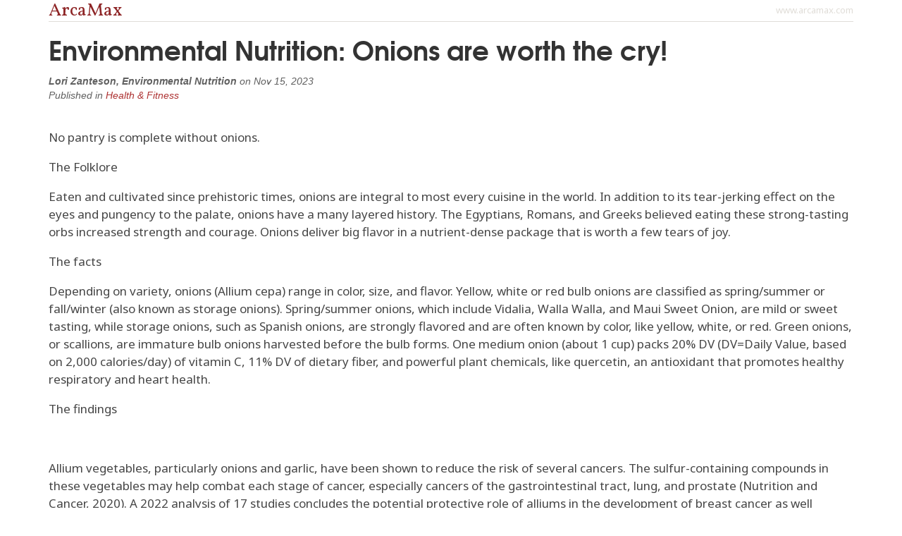

--- FILE ---
content_type: text/html; charset=utf-8
request_url: https://www.arcamax.com/healthandspirit/health/healthtips/s-2963491?print
body_size: 6077
content:
<!doctype html>
<html xmlns="http://www.w3.org/1999/xhtml" xmlns:og="http://ogp.me/ns#" xmlns:fb="http://www.facebook.com/2008/fbml" xml:lang="en" lang="en">
<head>
	<meta charset="utf-8">
	<meta http-equiv="Content-Type" content="text/html; charset=utf-8"/>
	<meta http-equiv="X-UA-Compatible" content="IE=edge">
	<meta name="viewport" content="width=device-width, initial-scale=1, maximum-scale=1, minimal-ui, user-scalable=no" /> 
	<meta name="HandheldFriendly" content="True" />
	<meta name="MobileOptimized" content="320" />
	<meta name="apple-mobile-web-app-capable" content="yes">
	<meta name="apple-mobile-web-app-status-bar-style" content="black">
    <link rel="apple-touch-icon" href="/apple-touch-icon.png"/>
	<meta name="description" content="Stay fit with great healthy tips, diet trends, and breakthroughs" />
	<meta name="keywords" content="health and fitness, health tips, fitness tips, fitness ezine, fitness, health ezine, health newsletter, diet and exercise, healthy lifestyle" />
	<meta name="author" content="ArcaMax Publishing, Inc." />
	<meta name="rating" content="general" />
	<meta name="sth-site-verification" content="9c51a2d7ed937f63be34a66d4a8dde74" />
    <meta name="amxrid" content="A21906368946-A3BAD49D24-2285463" />
    <meta name="facebook-domain-verification" content="ih0q4b6hkfyqaet5ctgua5943fp9q0" />
	<meta property="og:site_name" content="ArcaMax"/>
	<meta property="fb:app_id" content="181830548533623"/>
	<meta property="og:title" content="Environmental Nutrition: Onions are worth the cry!"/>
	<meta property="og:url" content="https://www.arcamax.com/healthandspirit/health/healthtips/s-2963491" />
	<meta property="og:type" content="article"/>
	<meta property="og:image" content="https://resources.arcamax.com/newspics/261/26152/2615253.jpg" />
	<meta property="og:description" content="No pantry is complete without onions. The Folklore Eaten and cultivated since prehistoric times, onions are integral to most every cuisine in the world. In addition to its tear-jerking effect on the eyes and pungency to the palate, onions have a many layered history. The Egyptians, Romans, and Greeks believed eating these strong-tasting orbs increased strength and courage. Onions deliver big ..."/>
	
	<title>Environmental Nutrition: Onions are worth the cry! | Health &amp; Fitness | ArcaMax Publishing</title>  	

	
	<link rel="stylesheet" type="text/css" href="/jsnews/css/base.css?v=01202021" />
	
	<link rel="stylesheet" type="text/css" href="/jsnews/css/print.css?v=01202021" />
	
	<link rel='stylesheet' type='text/css' href='//d188m5xxcpvuue.cloudfront.net/arcamax/main.css'>
	<!--[if IE ]>
	<link rel="stylesheet" href="/jsnews/css/ie.css" type="text/css" />
	<![endif]-->
  



	<!-- HTML5 Shim and Respond.js IE8 support of HTML5 elements and media queries -->
	<!--[if lt IE 9]>
	 <script type="text/javascript" src="https://oss.maxcdn.com/html5shiv/3.7.2/html5shiv.min.js"></script>
	 <script type="text/javascript" src="https://oss.maxcdn.com/respond/1.4.2/respond.min.js"></script>
	<![endif]-->
	<link rel="manifest" href="/manifest.json">
	<script type="text/javascript" src="/jsnews/scripts/libs/modernizr.custom.js"></script>	
  <script type="text/javascript" src="//ajax.googleapis.com/ajax/libs/jquery/1.11.2/jquery.min.js"></script>
	<script type="text/javascript" src="//ajax.googleapis.com/ajax/libs/jqueryui/1.11.3/jquery-ui.min.js"></script>
	<script type="text/javascript" src="/jsnews/scripts/libs/jquery-ext-bs.js"></script>
	
	<script src="https://www.google.com/recaptcha/api.js"></script>
	
	 

	
<!-- Google Tag Manager -->
<script>(function(w,d,s,l,i){w[l]=w[l]||[];w[l].push({'gtm.start':
new Date().getTime(),event:'gtm.js'});var f=d.getElementsByTagName(s)[0],
j=d.createElement(s),dl=l!='dataLayer'?'&l='+l:'';j.async=true;j.src=
'https://www.googletagmanager.com/gtm.js?id='+i+dl;f.parentNode.insertBefore(j,f);
})(window,document,'script','dataLayer','GTM-M44WTWR');</script>
<!-- End Google Tag Manager -->

  
 

  
  
 <script>
   function onSubmit(token) {
     document.getElementById("sub-form").submit();
   }
 </script>
  

  
	<!-- ad scripts -->
	
<script>
  function _typeof(t){return(_typeof="function"==typeof Symbol&&"symbol"==typeof Symbol.iterator?function(t){return typeof t}:function(t){return t&&"function"==typeof Symbol&&t.constructor===Symbol&&t!==Symbol.prototype?"symbol":typeof t})(t)}!function(){for(var t,e,o=[],n=window,r=n;r;){try{if(r.frames.__tcfapiLocator){t=r;break}}catch(t){}if(r===n.top)break;r=n.parent}t||(function t(){var e=n.document,o=!!n.frames.__tcfapiLocator;if(!o)if(e.body){var r=e.createElement("iframe");r.style.cssText="display:none",r.name="__tcfapiLocator",e.body.appendChild(r)}else setTimeout(t,5);return!o}(),n.__tcfapi=function(){for(var t=arguments.length,n=new Array(t),r=0;r<t;r++)n[r]=arguments[r];if(!n.length)return o;"setGdprApplies"===n[0]?n.length>3&&2===parseInt(n[1],10)&&"boolean"==typeof n[3]&&(e=n[3],"function"==typeof n[2]&&n[2]("set",!0)):"ping"===n[0]?"function"==typeof n[2]&&n[2]({gdprApplies:e,cmpLoaded:!1,cmpStatus:"stub"}):o.push(n)},n.addEventListener("message",(function(t){var e="string"==typeof t.data,o={};if(e)try{o=JSON.parse(t.data)}catch(t){}else o=t.data;var n="object"===_typeof(o)?o.__tcfapiCall:null;n&&window.__tcfapi(n.command,n.version,(function(o,r){var a={__tcfapiReturn:{returnValue:o,success:r,callId:n.callId}};t&&t.source&&t.source.postMessage&&t.source.postMessage(e?JSON.stringify(a):a,"*")}),n.parameter)}),!1))}();
</script>

<script>
 (function () { var e = false; var c = window; var t = document; function r() { if (!c.frames["__uspapiLocator"]) { if (t.body) { var a = t.body; var e = t.createElement("iframe"); e.style.cssText = "display:none"; e.name = "__uspapiLocator"; a.appendChild(e) } else { setTimeout(r, 5) } } } r(); function p() { var a = arguments; __uspapi.a = __uspapi.a || []; if (!a.length) { return __uspapi.a } else if (a[0] === "ping") { a[2]({ gdprAppliesGlobally: e, cmpLoaded: false }, true) } else { __uspapi.a.push([].slice.apply(a)) } } function l(t) { var r = typeof t.data === "string"; try { var a = r ? JSON.parse(t.data) : t.data; if (a.__cmpCall) { var n = a.__cmpCall; c.__uspapi(n.command, n.parameter, function (a, e) { var c = { __cmpReturn: { returnValue: a, success: e, callId: n.callId } }; t.source.postMessage(r ? JSON.stringify(c) : c, "*") }) } } catch (a) { } } if (typeof __uspapi !== "function") { c.__uspapi = p; __uspapi.msgHandler = l; c.addEventListener("message", l, false) } })();
</script>

<script>
window.__gpp_addFrame=function(e){if(!window.frames[e])if(document.body){var t=document.createElement("iframe");t.style.cssText="display:none",t.name=e,document.body.appendChild(t)}else window.setTimeout(window.__gpp_addFrame,10,e)},window.__gpp_stub=function(){var e=arguments;if(__gpp.queue=__gpp.queue||[],__gpp.events=__gpp.events||[],!e.length||1==e.length&&"queue"==e[0])return __gpp.queue;if(1==e.length&&"events"==e[0])return __gpp.events;var t=e[0],p=e.length>1?e[1]:null,s=e.length>2?e[2]:null;if("ping"===t)p({gppVersion:"1.1",cmpStatus:"stub",cmpDisplayStatus:"hidden",signalStatus:"not ready",supportedAPIs:["2:tcfeuv2","5:tcfcav1","6:uspv1","7:usnatv1","8:uscav1","9:usvav1","10:uscov1","11:usutv1","12:usctv1"],cmpId:0,sectionList:[],applicableSections:[],gppString:"",parsedSections:{}},!0);else if("addEventListener"===t){"lastId"in __gpp||(__gpp.lastId=0),__gpp.lastId++;var n=__gpp.lastId;__gpp.events.push({id:n,callback:p,parameter:s}),p({eventName:"listenerRegistered",listenerId:n,data:!0,pingData:{gppVersion:"1.1",cmpStatus:"stub",cmpDisplayStatus:"hidden",signalStatus:"not ready",supportedAPIs:["2:tcfeuv2","5:tcfcav1","6:uspv1","7:usnatv1","8:uscav1","9:usvav1","10:uscov1","11:usutv1","12:usctv1"],cmpId:0,sectionList:[],applicableSections:[],gppString:"",parsedSections:{}}},!0)}else if("removeEventListener"===t){for(var a=!1,i=0;i<__gpp.events.length;i++)if(__gpp.events[i].id==s){__gpp.events.splice(i,1),a=!0;break}p({eventName:"listenerRemoved",listenerId:s,data:a,pingData:{gppVersion:"1.1",cmpStatus:"stub",cmpDisplayStatus:"hidden",signalStatus:"not ready",supportedAPIs:["2:tcfeuv2","5:tcfcav1","6:uspv1","7:usnatv1","8:uscav1","9:usvav1","10:uscov1","11:usutv1","12:usctv1"],cmpId:0,sectionList:[],applicableSections:[],gppString:"",parsedSections:{}}},!0)}else"hasSection"===t?p(!1,!0):"getSection"===t||"getField"===t?p(null,!0):__gpp.queue.push([].slice.apply(e))},window.__gpp_msghandler=function(e){var t="string"==typeof e.data;try{var p=t?JSON.parse(e.data):e.data}catch(e){p=null}if("object"==typeof p&&null!==p&&"__gppCall"in p){var s=p.__gppCall;window.__gpp(s.command,(function(p,n){var a={__gppReturn:{returnValue:p,success:n,callId:s.callId}};e.source.postMessage(t?JSON.stringify(a):a,"*")}),"parameter"in s?s.parameter:null,"version"in s?s.version:"1.1")}},"__gpp"in window&&"function"==typeof window.__gpp||(window.__gpp=window.__gpp_stub,window.addEventListener("message",window.__gpp_msghandler,!1),window.__gpp_addFrame("__gppLocator"));
</script>


<script>
    window._sp_queue = [];
    window._sp_ = {
        config: {
            accountId: 1247,
            baseEndpoint: 'https://cdn.privacy-mgmt.com',
           // ccpa: { },
            usnat: { 
              includeUspApi: true
            },
            custom: { },
            
            gdpr: { },
            events: {
                onConsentReady: function (consentUUID, euconsent) {
                    console.log('[event] onConsentReady', arguments);
                },
                onError: function() {
                    console.log('[event] onError', arguments);
                },
            }
        }
    }
</script>
<script src='https://cdn.privacy-mgmt.com/unified/wrapperMessagingWithoutDetection.js' async></script>
    
    


<link rel="preconnect" href="https://01.cdn.mediatradecraft.com/" crossorigin=""/>
<link rel="dns-prefetch" href="https://01.cdn.mediatradecraft.com/"/>
<link rel="preconnect" href="https://securepubads.g.doubleclick.net/" crossorigin=""/>
<link rel="dns-prefetch" href="https://securepubads.g.doubleclick.net/"/>
<link rel="preconnect" href="https://c.amazon-adsystem.com/" crossorigin=""/>
<link rel="dns-prefetch" href="https://c.amazon-adsystem.com/"/>
<link rel="preconnect" href="https://micro.rubiconproject.com/" crossorigin=""/>
<link rel="dns-prefetch" href="https://micro.rubiconproject.com/"/>
<script src="https://c.amazon-adsystem.com/aax2/apstag.js" async="true"></script>
<script src="https://securepubads.g.doubleclick.net/tag/js/gpt.js" async="true"></script>
<script src="https://01.cdn.mediatradecraft.com/arcamax/master/main.js" async="true"></script>
<link src="https://01.cdn.mediatradecraft.com/arcamax/master/main.css" media="print" onload="this.media='all'" rel="stylesheet"/>

	
  
  
</head>
<body>







<!-- Google Tag Manager (noscript) -->
<noscript><iframe src="https://www.googletagmanager.com/ns.html?id=GTM-M44WTWR"
height="0" width="0" style="display:none;visibility:hidden"></iframe></noscript>
<!-- End Google Tag Manager (noscript) -->





<div class="container print-wrapper">

<header class="print-header">
<span class="pull-right">www.arcamax.com</span>
<h1>ArcaMax</h1>
</header>

<article class="story">
<header>

<h2 class="story-headline">Environmental Nutrition: Onions are worth the cry!</h2>
<div class="cite relative">

<b>Lori Zanteson, Environmental Nutrition</b>

on <time datetime="2023-11-15">Nov 15, 2023</time>
<p>Published in <a href="/healthandspirit/health/healthtips/">Health &amp; Fitness</a></p>

</div>
</header>


    


<section class="story-body">

<p>No pantry is complete without onions.</p><p>The Folklore</p><p>Eaten and cultivated since prehistoric times, onions are integral to most every cuisine in the world. In addition to its tear-jerking effect on the eyes and pungency to the palate, onions have a many layered history. The Egyptians, Romans, and Greeks believed eating these strong-tasting orbs increased strength and courage. Onions deliver big flavor in a nutrient-dense package that is worth a few tears of joy.</p><p>The facts</p><p>Depending on variety, onions (Allium cepa) range in color, size, and flavor. Yellow, white or red bulb onions are classified as spring/summer or fall/winter (also known as storage onions). Spring/summer onions, which include Vidalia, Walla Walla, and Maui Sweet Onion, are mild or sweet tasting, while storage onions, such as Spanish onions, are strongly flavored and are often known by color, like yellow, white, or red. Green onions, or scallions, are immature bulb onions harvested before the bulb forms. One medium onion (about 1 cup) packs 20% DV (DV=Daily Value, based on 2,000 calories/day) of vitamin C, 11% DV of dietary fiber, and powerful plant chemicals, like quercetin, an antioxidant that promotes healthy respiratory and heart health.</p><p>The findings</p><div class="ad adunit" data-slot="deskmidart">&nbsp;</div></p><p>Allium vegetables, particularly onions and garlic, have been shown to reduce the risk of several cancers. The sulfur-containing compounds in these vegetables may help combat each stage of cancer, especially cancers of the gastrointestinal tract, lung, and prostate (Nutrition and Cancer, 2020). A 2022 analysis of 17 studies concludes the potential protective role of alliums in the development of breast cancer as well (Iranian Journal of Public Health). In addition, onion has the highest amount of quercetin, which has been shown to play a crucial role against age-related diseases (Molecules, 2022).</p><p>The finer points</p><p>Select bulb onions that are firm, free of cuts or bruises, and have little or no scent. Keep in a cool, dark, dry place, with ventilation — storing them in plastic reduces shelf life. Refrigerate peeled or cut onions in a sealed container up to seven days. The onion performs as both spice and vegetable. Raw or cooked, chopped, sliced or diced, onion peps up any dish from guacamole to veggie sautes and whole grain sides. Onions are also a delight on the grill, roasted in the oven, marinated, or caramelized into sweet bliss.</p><p>(Reprinted with permission from Environmental Nutrition, a monthly publication of Belvoir Media Group, LLC. 800-829-5384. www.EnvironmentalNutrition.com.)</p><p>©2023 Belvoir Media Group. Distributed by Tribune Content Agency, LLC.</p><br></section></article>


</div>



	

<script type="text/javascript" src="/jsnews/scripts/amx.ia.js?v=01202021"></script>

<script type="text/javascript" src="/jsnews/scripts/amx.base.js?v=01202021"></script>




<!-- footer ad-->
<div id="do-not-sell-button"></div>

























<div id="int_box"></div>
</body>
</html>


--- FILE ---
content_type: text/css
request_url: https://www.arcamax.com/jsnews/css/print.css?v=01202021
body_size: 251
content:
body{background:0 0!important}.print-divider{margin:1em 0;page-break-after:always}.print-wrapper{background:#fff;padding:0 1em 1em}.print-wrapper .print-header{border-bottom:1px solid #e0ddd8}.print-wrapper .print-header h1{margin:5px 0;font-family:Vollkorn,sans-serif;font-size:26px;line-height:20px;padding:0;color:#8d2425;xcolor:#e0ddd8}.print-wrapper .print-header span{color:#e0ddd8;font-size:13px;font-family:Noto Sans}


--- FILE ---
content_type: text/javascript
request_url: https://live.rezync.com/sync?c=16b6410431b6374e780104abb0443ca8&p=ab10dfc4dc7e5750de538f088f88e0a6&k=arcamax-publishing-inc-pixel-7318&zmpID=arcamax-publishing-inc
body_size: 1187
content:
(async function () {


var iDiv = document.createElement('div'); iDiv.hidden = true; iDiv.innerHTML = '<img src="https://p.rfihub.com/cm?pub=39342&in=1&userid=85c483c4-a24c-4340-858d-d5e0f9c61485:1769325499.2053845&ce=1769325499.2071626" width="0" height="0"/>'; document.body.appendChild(iDiv);



var s = document.createElement('script'); s.text = '(function() { var SITEID=\'arcamax-publishing-inc\';\n(function(b, t, r, a, i, n) {\n    b[\'bt\']=b[\'bt\'] || function() {\n        (b[\'_bt\']=b[\'_bt\']||[]).push(arguments);\n    },\n    i = t.createElement(r),\n    n = t.getElementsByTagName(r)[0];\n    i.async = 1;\n    i.src = a;\n    n.parentNode.insertBefore(i, n);\n})(\n    window,\n    document,\n    \'script\',\n 	\'https://cdn.boomtrain.com/p13n/\'+SITEID+\'/p13n.min.js\'\n);\nbt(\'initialize\', SITEID, {externalIds: {zync: \'85c483c4-a24c-4340-858d-d5e0f9c61485:1769325499.2053845\'}}); })();'; document.body.appendChild(s);







})();